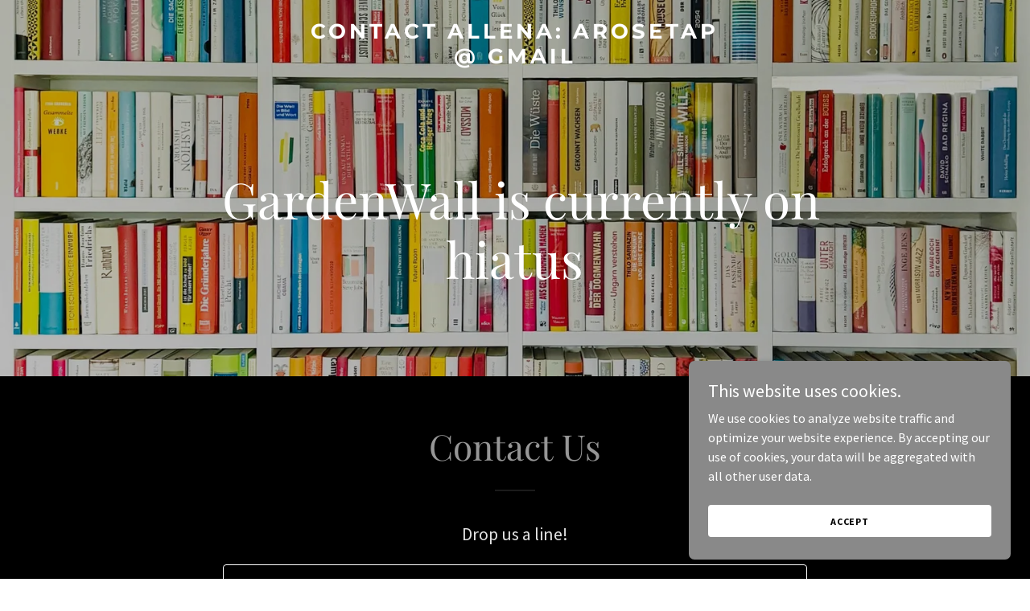

--- FILE ---
content_type: text/html; charset=utf-8
request_url: https://www.google.com/recaptcha/api2/anchor?ar=1&k=6LfjspgUAAAAABsbjG9id6qXQKZkqb6_Hpce6ui_&co=aHR0cHM6Ly9nYXJkZW53YWxscHVibGljYXRpb25zLmNvbTo0NDM.&hl=en&v=N67nZn4AqZkNcbeMu4prBgzg&size=invisible&anchor-ms=20000&execute-ms=30000&cb=1wht6qxuzz35
body_size: 48753
content:
<!DOCTYPE HTML><html dir="ltr" lang="en"><head><meta http-equiv="Content-Type" content="text/html; charset=UTF-8">
<meta http-equiv="X-UA-Compatible" content="IE=edge">
<title>reCAPTCHA</title>
<style type="text/css">
/* cyrillic-ext */
@font-face {
  font-family: 'Roboto';
  font-style: normal;
  font-weight: 400;
  font-stretch: 100%;
  src: url(//fonts.gstatic.com/s/roboto/v48/KFO7CnqEu92Fr1ME7kSn66aGLdTylUAMa3GUBHMdazTgWw.woff2) format('woff2');
  unicode-range: U+0460-052F, U+1C80-1C8A, U+20B4, U+2DE0-2DFF, U+A640-A69F, U+FE2E-FE2F;
}
/* cyrillic */
@font-face {
  font-family: 'Roboto';
  font-style: normal;
  font-weight: 400;
  font-stretch: 100%;
  src: url(//fonts.gstatic.com/s/roboto/v48/KFO7CnqEu92Fr1ME7kSn66aGLdTylUAMa3iUBHMdazTgWw.woff2) format('woff2');
  unicode-range: U+0301, U+0400-045F, U+0490-0491, U+04B0-04B1, U+2116;
}
/* greek-ext */
@font-face {
  font-family: 'Roboto';
  font-style: normal;
  font-weight: 400;
  font-stretch: 100%;
  src: url(//fonts.gstatic.com/s/roboto/v48/KFO7CnqEu92Fr1ME7kSn66aGLdTylUAMa3CUBHMdazTgWw.woff2) format('woff2');
  unicode-range: U+1F00-1FFF;
}
/* greek */
@font-face {
  font-family: 'Roboto';
  font-style: normal;
  font-weight: 400;
  font-stretch: 100%;
  src: url(//fonts.gstatic.com/s/roboto/v48/KFO7CnqEu92Fr1ME7kSn66aGLdTylUAMa3-UBHMdazTgWw.woff2) format('woff2');
  unicode-range: U+0370-0377, U+037A-037F, U+0384-038A, U+038C, U+038E-03A1, U+03A3-03FF;
}
/* math */
@font-face {
  font-family: 'Roboto';
  font-style: normal;
  font-weight: 400;
  font-stretch: 100%;
  src: url(//fonts.gstatic.com/s/roboto/v48/KFO7CnqEu92Fr1ME7kSn66aGLdTylUAMawCUBHMdazTgWw.woff2) format('woff2');
  unicode-range: U+0302-0303, U+0305, U+0307-0308, U+0310, U+0312, U+0315, U+031A, U+0326-0327, U+032C, U+032F-0330, U+0332-0333, U+0338, U+033A, U+0346, U+034D, U+0391-03A1, U+03A3-03A9, U+03B1-03C9, U+03D1, U+03D5-03D6, U+03F0-03F1, U+03F4-03F5, U+2016-2017, U+2034-2038, U+203C, U+2040, U+2043, U+2047, U+2050, U+2057, U+205F, U+2070-2071, U+2074-208E, U+2090-209C, U+20D0-20DC, U+20E1, U+20E5-20EF, U+2100-2112, U+2114-2115, U+2117-2121, U+2123-214F, U+2190, U+2192, U+2194-21AE, U+21B0-21E5, U+21F1-21F2, U+21F4-2211, U+2213-2214, U+2216-22FF, U+2308-230B, U+2310, U+2319, U+231C-2321, U+2336-237A, U+237C, U+2395, U+239B-23B7, U+23D0, U+23DC-23E1, U+2474-2475, U+25AF, U+25B3, U+25B7, U+25BD, U+25C1, U+25CA, U+25CC, U+25FB, U+266D-266F, U+27C0-27FF, U+2900-2AFF, U+2B0E-2B11, U+2B30-2B4C, U+2BFE, U+3030, U+FF5B, U+FF5D, U+1D400-1D7FF, U+1EE00-1EEFF;
}
/* symbols */
@font-face {
  font-family: 'Roboto';
  font-style: normal;
  font-weight: 400;
  font-stretch: 100%;
  src: url(//fonts.gstatic.com/s/roboto/v48/KFO7CnqEu92Fr1ME7kSn66aGLdTylUAMaxKUBHMdazTgWw.woff2) format('woff2');
  unicode-range: U+0001-000C, U+000E-001F, U+007F-009F, U+20DD-20E0, U+20E2-20E4, U+2150-218F, U+2190, U+2192, U+2194-2199, U+21AF, U+21E6-21F0, U+21F3, U+2218-2219, U+2299, U+22C4-22C6, U+2300-243F, U+2440-244A, U+2460-24FF, U+25A0-27BF, U+2800-28FF, U+2921-2922, U+2981, U+29BF, U+29EB, U+2B00-2BFF, U+4DC0-4DFF, U+FFF9-FFFB, U+10140-1018E, U+10190-1019C, U+101A0, U+101D0-101FD, U+102E0-102FB, U+10E60-10E7E, U+1D2C0-1D2D3, U+1D2E0-1D37F, U+1F000-1F0FF, U+1F100-1F1AD, U+1F1E6-1F1FF, U+1F30D-1F30F, U+1F315, U+1F31C, U+1F31E, U+1F320-1F32C, U+1F336, U+1F378, U+1F37D, U+1F382, U+1F393-1F39F, U+1F3A7-1F3A8, U+1F3AC-1F3AF, U+1F3C2, U+1F3C4-1F3C6, U+1F3CA-1F3CE, U+1F3D4-1F3E0, U+1F3ED, U+1F3F1-1F3F3, U+1F3F5-1F3F7, U+1F408, U+1F415, U+1F41F, U+1F426, U+1F43F, U+1F441-1F442, U+1F444, U+1F446-1F449, U+1F44C-1F44E, U+1F453, U+1F46A, U+1F47D, U+1F4A3, U+1F4B0, U+1F4B3, U+1F4B9, U+1F4BB, U+1F4BF, U+1F4C8-1F4CB, U+1F4D6, U+1F4DA, U+1F4DF, U+1F4E3-1F4E6, U+1F4EA-1F4ED, U+1F4F7, U+1F4F9-1F4FB, U+1F4FD-1F4FE, U+1F503, U+1F507-1F50B, U+1F50D, U+1F512-1F513, U+1F53E-1F54A, U+1F54F-1F5FA, U+1F610, U+1F650-1F67F, U+1F687, U+1F68D, U+1F691, U+1F694, U+1F698, U+1F6AD, U+1F6B2, U+1F6B9-1F6BA, U+1F6BC, U+1F6C6-1F6CF, U+1F6D3-1F6D7, U+1F6E0-1F6EA, U+1F6F0-1F6F3, U+1F6F7-1F6FC, U+1F700-1F7FF, U+1F800-1F80B, U+1F810-1F847, U+1F850-1F859, U+1F860-1F887, U+1F890-1F8AD, U+1F8B0-1F8BB, U+1F8C0-1F8C1, U+1F900-1F90B, U+1F93B, U+1F946, U+1F984, U+1F996, U+1F9E9, U+1FA00-1FA6F, U+1FA70-1FA7C, U+1FA80-1FA89, U+1FA8F-1FAC6, U+1FACE-1FADC, U+1FADF-1FAE9, U+1FAF0-1FAF8, U+1FB00-1FBFF;
}
/* vietnamese */
@font-face {
  font-family: 'Roboto';
  font-style: normal;
  font-weight: 400;
  font-stretch: 100%;
  src: url(//fonts.gstatic.com/s/roboto/v48/KFO7CnqEu92Fr1ME7kSn66aGLdTylUAMa3OUBHMdazTgWw.woff2) format('woff2');
  unicode-range: U+0102-0103, U+0110-0111, U+0128-0129, U+0168-0169, U+01A0-01A1, U+01AF-01B0, U+0300-0301, U+0303-0304, U+0308-0309, U+0323, U+0329, U+1EA0-1EF9, U+20AB;
}
/* latin-ext */
@font-face {
  font-family: 'Roboto';
  font-style: normal;
  font-weight: 400;
  font-stretch: 100%;
  src: url(//fonts.gstatic.com/s/roboto/v48/KFO7CnqEu92Fr1ME7kSn66aGLdTylUAMa3KUBHMdazTgWw.woff2) format('woff2');
  unicode-range: U+0100-02BA, U+02BD-02C5, U+02C7-02CC, U+02CE-02D7, U+02DD-02FF, U+0304, U+0308, U+0329, U+1D00-1DBF, U+1E00-1E9F, U+1EF2-1EFF, U+2020, U+20A0-20AB, U+20AD-20C0, U+2113, U+2C60-2C7F, U+A720-A7FF;
}
/* latin */
@font-face {
  font-family: 'Roboto';
  font-style: normal;
  font-weight: 400;
  font-stretch: 100%;
  src: url(//fonts.gstatic.com/s/roboto/v48/KFO7CnqEu92Fr1ME7kSn66aGLdTylUAMa3yUBHMdazQ.woff2) format('woff2');
  unicode-range: U+0000-00FF, U+0131, U+0152-0153, U+02BB-02BC, U+02C6, U+02DA, U+02DC, U+0304, U+0308, U+0329, U+2000-206F, U+20AC, U+2122, U+2191, U+2193, U+2212, U+2215, U+FEFF, U+FFFD;
}
/* cyrillic-ext */
@font-face {
  font-family: 'Roboto';
  font-style: normal;
  font-weight: 500;
  font-stretch: 100%;
  src: url(//fonts.gstatic.com/s/roboto/v48/KFO7CnqEu92Fr1ME7kSn66aGLdTylUAMa3GUBHMdazTgWw.woff2) format('woff2');
  unicode-range: U+0460-052F, U+1C80-1C8A, U+20B4, U+2DE0-2DFF, U+A640-A69F, U+FE2E-FE2F;
}
/* cyrillic */
@font-face {
  font-family: 'Roboto';
  font-style: normal;
  font-weight: 500;
  font-stretch: 100%;
  src: url(//fonts.gstatic.com/s/roboto/v48/KFO7CnqEu92Fr1ME7kSn66aGLdTylUAMa3iUBHMdazTgWw.woff2) format('woff2');
  unicode-range: U+0301, U+0400-045F, U+0490-0491, U+04B0-04B1, U+2116;
}
/* greek-ext */
@font-face {
  font-family: 'Roboto';
  font-style: normal;
  font-weight: 500;
  font-stretch: 100%;
  src: url(//fonts.gstatic.com/s/roboto/v48/KFO7CnqEu92Fr1ME7kSn66aGLdTylUAMa3CUBHMdazTgWw.woff2) format('woff2');
  unicode-range: U+1F00-1FFF;
}
/* greek */
@font-face {
  font-family: 'Roboto';
  font-style: normal;
  font-weight: 500;
  font-stretch: 100%;
  src: url(//fonts.gstatic.com/s/roboto/v48/KFO7CnqEu92Fr1ME7kSn66aGLdTylUAMa3-UBHMdazTgWw.woff2) format('woff2');
  unicode-range: U+0370-0377, U+037A-037F, U+0384-038A, U+038C, U+038E-03A1, U+03A3-03FF;
}
/* math */
@font-face {
  font-family: 'Roboto';
  font-style: normal;
  font-weight: 500;
  font-stretch: 100%;
  src: url(//fonts.gstatic.com/s/roboto/v48/KFO7CnqEu92Fr1ME7kSn66aGLdTylUAMawCUBHMdazTgWw.woff2) format('woff2');
  unicode-range: U+0302-0303, U+0305, U+0307-0308, U+0310, U+0312, U+0315, U+031A, U+0326-0327, U+032C, U+032F-0330, U+0332-0333, U+0338, U+033A, U+0346, U+034D, U+0391-03A1, U+03A3-03A9, U+03B1-03C9, U+03D1, U+03D5-03D6, U+03F0-03F1, U+03F4-03F5, U+2016-2017, U+2034-2038, U+203C, U+2040, U+2043, U+2047, U+2050, U+2057, U+205F, U+2070-2071, U+2074-208E, U+2090-209C, U+20D0-20DC, U+20E1, U+20E5-20EF, U+2100-2112, U+2114-2115, U+2117-2121, U+2123-214F, U+2190, U+2192, U+2194-21AE, U+21B0-21E5, U+21F1-21F2, U+21F4-2211, U+2213-2214, U+2216-22FF, U+2308-230B, U+2310, U+2319, U+231C-2321, U+2336-237A, U+237C, U+2395, U+239B-23B7, U+23D0, U+23DC-23E1, U+2474-2475, U+25AF, U+25B3, U+25B7, U+25BD, U+25C1, U+25CA, U+25CC, U+25FB, U+266D-266F, U+27C0-27FF, U+2900-2AFF, U+2B0E-2B11, U+2B30-2B4C, U+2BFE, U+3030, U+FF5B, U+FF5D, U+1D400-1D7FF, U+1EE00-1EEFF;
}
/* symbols */
@font-face {
  font-family: 'Roboto';
  font-style: normal;
  font-weight: 500;
  font-stretch: 100%;
  src: url(//fonts.gstatic.com/s/roboto/v48/KFO7CnqEu92Fr1ME7kSn66aGLdTylUAMaxKUBHMdazTgWw.woff2) format('woff2');
  unicode-range: U+0001-000C, U+000E-001F, U+007F-009F, U+20DD-20E0, U+20E2-20E4, U+2150-218F, U+2190, U+2192, U+2194-2199, U+21AF, U+21E6-21F0, U+21F3, U+2218-2219, U+2299, U+22C4-22C6, U+2300-243F, U+2440-244A, U+2460-24FF, U+25A0-27BF, U+2800-28FF, U+2921-2922, U+2981, U+29BF, U+29EB, U+2B00-2BFF, U+4DC0-4DFF, U+FFF9-FFFB, U+10140-1018E, U+10190-1019C, U+101A0, U+101D0-101FD, U+102E0-102FB, U+10E60-10E7E, U+1D2C0-1D2D3, U+1D2E0-1D37F, U+1F000-1F0FF, U+1F100-1F1AD, U+1F1E6-1F1FF, U+1F30D-1F30F, U+1F315, U+1F31C, U+1F31E, U+1F320-1F32C, U+1F336, U+1F378, U+1F37D, U+1F382, U+1F393-1F39F, U+1F3A7-1F3A8, U+1F3AC-1F3AF, U+1F3C2, U+1F3C4-1F3C6, U+1F3CA-1F3CE, U+1F3D4-1F3E0, U+1F3ED, U+1F3F1-1F3F3, U+1F3F5-1F3F7, U+1F408, U+1F415, U+1F41F, U+1F426, U+1F43F, U+1F441-1F442, U+1F444, U+1F446-1F449, U+1F44C-1F44E, U+1F453, U+1F46A, U+1F47D, U+1F4A3, U+1F4B0, U+1F4B3, U+1F4B9, U+1F4BB, U+1F4BF, U+1F4C8-1F4CB, U+1F4D6, U+1F4DA, U+1F4DF, U+1F4E3-1F4E6, U+1F4EA-1F4ED, U+1F4F7, U+1F4F9-1F4FB, U+1F4FD-1F4FE, U+1F503, U+1F507-1F50B, U+1F50D, U+1F512-1F513, U+1F53E-1F54A, U+1F54F-1F5FA, U+1F610, U+1F650-1F67F, U+1F687, U+1F68D, U+1F691, U+1F694, U+1F698, U+1F6AD, U+1F6B2, U+1F6B9-1F6BA, U+1F6BC, U+1F6C6-1F6CF, U+1F6D3-1F6D7, U+1F6E0-1F6EA, U+1F6F0-1F6F3, U+1F6F7-1F6FC, U+1F700-1F7FF, U+1F800-1F80B, U+1F810-1F847, U+1F850-1F859, U+1F860-1F887, U+1F890-1F8AD, U+1F8B0-1F8BB, U+1F8C0-1F8C1, U+1F900-1F90B, U+1F93B, U+1F946, U+1F984, U+1F996, U+1F9E9, U+1FA00-1FA6F, U+1FA70-1FA7C, U+1FA80-1FA89, U+1FA8F-1FAC6, U+1FACE-1FADC, U+1FADF-1FAE9, U+1FAF0-1FAF8, U+1FB00-1FBFF;
}
/* vietnamese */
@font-face {
  font-family: 'Roboto';
  font-style: normal;
  font-weight: 500;
  font-stretch: 100%;
  src: url(//fonts.gstatic.com/s/roboto/v48/KFO7CnqEu92Fr1ME7kSn66aGLdTylUAMa3OUBHMdazTgWw.woff2) format('woff2');
  unicode-range: U+0102-0103, U+0110-0111, U+0128-0129, U+0168-0169, U+01A0-01A1, U+01AF-01B0, U+0300-0301, U+0303-0304, U+0308-0309, U+0323, U+0329, U+1EA0-1EF9, U+20AB;
}
/* latin-ext */
@font-face {
  font-family: 'Roboto';
  font-style: normal;
  font-weight: 500;
  font-stretch: 100%;
  src: url(//fonts.gstatic.com/s/roboto/v48/KFO7CnqEu92Fr1ME7kSn66aGLdTylUAMa3KUBHMdazTgWw.woff2) format('woff2');
  unicode-range: U+0100-02BA, U+02BD-02C5, U+02C7-02CC, U+02CE-02D7, U+02DD-02FF, U+0304, U+0308, U+0329, U+1D00-1DBF, U+1E00-1E9F, U+1EF2-1EFF, U+2020, U+20A0-20AB, U+20AD-20C0, U+2113, U+2C60-2C7F, U+A720-A7FF;
}
/* latin */
@font-face {
  font-family: 'Roboto';
  font-style: normal;
  font-weight: 500;
  font-stretch: 100%;
  src: url(//fonts.gstatic.com/s/roboto/v48/KFO7CnqEu92Fr1ME7kSn66aGLdTylUAMa3yUBHMdazQ.woff2) format('woff2');
  unicode-range: U+0000-00FF, U+0131, U+0152-0153, U+02BB-02BC, U+02C6, U+02DA, U+02DC, U+0304, U+0308, U+0329, U+2000-206F, U+20AC, U+2122, U+2191, U+2193, U+2212, U+2215, U+FEFF, U+FFFD;
}
/* cyrillic-ext */
@font-face {
  font-family: 'Roboto';
  font-style: normal;
  font-weight: 900;
  font-stretch: 100%;
  src: url(//fonts.gstatic.com/s/roboto/v48/KFO7CnqEu92Fr1ME7kSn66aGLdTylUAMa3GUBHMdazTgWw.woff2) format('woff2');
  unicode-range: U+0460-052F, U+1C80-1C8A, U+20B4, U+2DE0-2DFF, U+A640-A69F, U+FE2E-FE2F;
}
/* cyrillic */
@font-face {
  font-family: 'Roboto';
  font-style: normal;
  font-weight: 900;
  font-stretch: 100%;
  src: url(//fonts.gstatic.com/s/roboto/v48/KFO7CnqEu92Fr1ME7kSn66aGLdTylUAMa3iUBHMdazTgWw.woff2) format('woff2');
  unicode-range: U+0301, U+0400-045F, U+0490-0491, U+04B0-04B1, U+2116;
}
/* greek-ext */
@font-face {
  font-family: 'Roboto';
  font-style: normal;
  font-weight: 900;
  font-stretch: 100%;
  src: url(//fonts.gstatic.com/s/roboto/v48/KFO7CnqEu92Fr1ME7kSn66aGLdTylUAMa3CUBHMdazTgWw.woff2) format('woff2');
  unicode-range: U+1F00-1FFF;
}
/* greek */
@font-face {
  font-family: 'Roboto';
  font-style: normal;
  font-weight: 900;
  font-stretch: 100%;
  src: url(//fonts.gstatic.com/s/roboto/v48/KFO7CnqEu92Fr1ME7kSn66aGLdTylUAMa3-UBHMdazTgWw.woff2) format('woff2');
  unicode-range: U+0370-0377, U+037A-037F, U+0384-038A, U+038C, U+038E-03A1, U+03A3-03FF;
}
/* math */
@font-face {
  font-family: 'Roboto';
  font-style: normal;
  font-weight: 900;
  font-stretch: 100%;
  src: url(//fonts.gstatic.com/s/roboto/v48/KFO7CnqEu92Fr1ME7kSn66aGLdTylUAMawCUBHMdazTgWw.woff2) format('woff2');
  unicode-range: U+0302-0303, U+0305, U+0307-0308, U+0310, U+0312, U+0315, U+031A, U+0326-0327, U+032C, U+032F-0330, U+0332-0333, U+0338, U+033A, U+0346, U+034D, U+0391-03A1, U+03A3-03A9, U+03B1-03C9, U+03D1, U+03D5-03D6, U+03F0-03F1, U+03F4-03F5, U+2016-2017, U+2034-2038, U+203C, U+2040, U+2043, U+2047, U+2050, U+2057, U+205F, U+2070-2071, U+2074-208E, U+2090-209C, U+20D0-20DC, U+20E1, U+20E5-20EF, U+2100-2112, U+2114-2115, U+2117-2121, U+2123-214F, U+2190, U+2192, U+2194-21AE, U+21B0-21E5, U+21F1-21F2, U+21F4-2211, U+2213-2214, U+2216-22FF, U+2308-230B, U+2310, U+2319, U+231C-2321, U+2336-237A, U+237C, U+2395, U+239B-23B7, U+23D0, U+23DC-23E1, U+2474-2475, U+25AF, U+25B3, U+25B7, U+25BD, U+25C1, U+25CA, U+25CC, U+25FB, U+266D-266F, U+27C0-27FF, U+2900-2AFF, U+2B0E-2B11, U+2B30-2B4C, U+2BFE, U+3030, U+FF5B, U+FF5D, U+1D400-1D7FF, U+1EE00-1EEFF;
}
/* symbols */
@font-face {
  font-family: 'Roboto';
  font-style: normal;
  font-weight: 900;
  font-stretch: 100%;
  src: url(//fonts.gstatic.com/s/roboto/v48/KFO7CnqEu92Fr1ME7kSn66aGLdTylUAMaxKUBHMdazTgWw.woff2) format('woff2');
  unicode-range: U+0001-000C, U+000E-001F, U+007F-009F, U+20DD-20E0, U+20E2-20E4, U+2150-218F, U+2190, U+2192, U+2194-2199, U+21AF, U+21E6-21F0, U+21F3, U+2218-2219, U+2299, U+22C4-22C6, U+2300-243F, U+2440-244A, U+2460-24FF, U+25A0-27BF, U+2800-28FF, U+2921-2922, U+2981, U+29BF, U+29EB, U+2B00-2BFF, U+4DC0-4DFF, U+FFF9-FFFB, U+10140-1018E, U+10190-1019C, U+101A0, U+101D0-101FD, U+102E0-102FB, U+10E60-10E7E, U+1D2C0-1D2D3, U+1D2E0-1D37F, U+1F000-1F0FF, U+1F100-1F1AD, U+1F1E6-1F1FF, U+1F30D-1F30F, U+1F315, U+1F31C, U+1F31E, U+1F320-1F32C, U+1F336, U+1F378, U+1F37D, U+1F382, U+1F393-1F39F, U+1F3A7-1F3A8, U+1F3AC-1F3AF, U+1F3C2, U+1F3C4-1F3C6, U+1F3CA-1F3CE, U+1F3D4-1F3E0, U+1F3ED, U+1F3F1-1F3F3, U+1F3F5-1F3F7, U+1F408, U+1F415, U+1F41F, U+1F426, U+1F43F, U+1F441-1F442, U+1F444, U+1F446-1F449, U+1F44C-1F44E, U+1F453, U+1F46A, U+1F47D, U+1F4A3, U+1F4B0, U+1F4B3, U+1F4B9, U+1F4BB, U+1F4BF, U+1F4C8-1F4CB, U+1F4D6, U+1F4DA, U+1F4DF, U+1F4E3-1F4E6, U+1F4EA-1F4ED, U+1F4F7, U+1F4F9-1F4FB, U+1F4FD-1F4FE, U+1F503, U+1F507-1F50B, U+1F50D, U+1F512-1F513, U+1F53E-1F54A, U+1F54F-1F5FA, U+1F610, U+1F650-1F67F, U+1F687, U+1F68D, U+1F691, U+1F694, U+1F698, U+1F6AD, U+1F6B2, U+1F6B9-1F6BA, U+1F6BC, U+1F6C6-1F6CF, U+1F6D3-1F6D7, U+1F6E0-1F6EA, U+1F6F0-1F6F3, U+1F6F7-1F6FC, U+1F700-1F7FF, U+1F800-1F80B, U+1F810-1F847, U+1F850-1F859, U+1F860-1F887, U+1F890-1F8AD, U+1F8B0-1F8BB, U+1F8C0-1F8C1, U+1F900-1F90B, U+1F93B, U+1F946, U+1F984, U+1F996, U+1F9E9, U+1FA00-1FA6F, U+1FA70-1FA7C, U+1FA80-1FA89, U+1FA8F-1FAC6, U+1FACE-1FADC, U+1FADF-1FAE9, U+1FAF0-1FAF8, U+1FB00-1FBFF;
}
/* vietnamese */
@font-face {
  font-family: 'Roboto';
  font-style: normal;
  font-weight: 900;
  font-stretch: 100%;
  src: url(//fonts.gstatic.com/s/roboto/v48/KFO7CnqEu92Fr1ME7kSn66aGLdTylUAMa3OUBHMdazTgWw.woff2) format('woff2');
  unicode-range: U+0102-0103, U+0110-0111, U+0128-0129, U+0168-0169, U+01A0-01A1, U+01AF-01B0, U+0300-0301, U+0303-0304, U+0308-0309, U+0323, U+0329, U+1EA0-1EF9, U+20AB;
}
/* latin-ext */
@font-face {
  font-family: 'Roboto';
  font-style: normal;
  font-weight: 900;
  font-stretch: 100%;
  src: url(//fonts.gstatic.com/s/roboto/v48/KFO7CnqEu92Fr1ME7kSn66aGLdTylUAMa3KUBHMdazTgWw.woff2) format('woff2');
  unicode-range: U+0100-02BA, U+02BD-02C5, U+02C7-02CC, U+02CE-02D7, U+02DD-02FF, U+0304, U+0308, U+0329, U+1D00-1DBF, U+1E00-1E9F, U+1EF2-1EFF, U+2020, U+20A0-20AB, U+20AD-20C0, U+2113, U+2C60-2C7F, U+A720-A7FF;
}
/* latin */
@font-face {
  font-family: 'Roboto';
  font-style: normal;
  font-weight: 900;
  font-stretch: 100%;
  src: url(//fonts.gstatic.com/s/roboto/v48/KFO7CnqEu92Fr1ME7kSn66aGLdTylUAMa3yUBHMdazQ.woff2) format('woff2');
  unicode-range: U+0000-00FF, U+0131, U+0152-0153, U+02BB-02BC, U+02C6, U+02DA, U+02DC, U+0304, U+0308, U+0329, U+2000-206F, U+20AC, U+2122, U+2191, U+2193, U+2212, U+2215, U+FEFF, U+FFFD;
}

</style>
<link rel="stylesheet" type="text/css" href="https://www.gstatic.com/recaptcha/releases/N67nZn4AqZkNcbeMu4prBgzg/styles__ltr.css">
<script nonce="_vBoD56BBCncgvGSzmxghQ" type="text/javascript">window['__recaptcha_api'] = 'https://www.google.com/recaptcha/api2/';</script>
<script type="text/javascript" src="https://www.gstatic.com/recaptcha/releases/N67nZn4AqZkNcbeMu4prBgzg/recaptcha__en.js" nonce="_vBoD56BBCncgvGSzmxghQ">
      
    </script></head>
<body><div id="rc-anchor-alert" class="rc-anchor-alert"></div>
<input type="hidden" id="recaptcha-token" value="[base64]">
<script type="text/javascript" nonce="_vBoD56BBCncgvGSzmxghQ">
      recaptcha.anchor.Main.init("[\x22ainput\x22,[\x22bgdata\x22,\x22\x22,\[base64]/[base64]/[base64]/bC5sW25dLmNvbmNhdChTKTpsLmxbbl09SksoUyxsKTtlbHNle2lmKGwuSTcmJm4hPTI4MylyZXR1cm47bj09MzMzfHxuPT00MTB8fG49PTI0OHx8bj09NDEyfHxuPT0yMDF8fG49PTE3N3x8bj09MjczfHxuPT0xMjJ8fG49PTUxfHxuPT0yOTc/[base64]/[base64]/[base64]/[base64]/[base64]/MjU1Okc/[base64]/[base64]/bmV3IEVbVl0oTVswXSk6eT09Mj9uZXcgRVtWXShNWzBdLE1bMV0pOnk9PTM/bmV3IEVbVl0oTVswXSxNWzFdLE1bMl0pOnk9PTQ/[base64]/ZnVuY3Rpb24oKXtyZXR1cm4gdGhpcy5BaSt3aW5kb3cucGVyZm9ybWFuY2Uubm93KCl9OmZ1bmN0aW9uKCl7cmV0dXJuK25ldyBEYXRlfSxPKS5LcT0oTy5kcj1mdW5jdGlvbihuLGwsUyxHKXtpZigoUz1tVihTKT09PSJhcnJheSI/[base64]/[base64]\\u003d\x22,\[base64]\\u003d\x22,\x22w5ZuMhVYLMKpDhTChsObwqDDt0rCvxQAcH8IM8KYUMO2wpjDtThWTV3CqMOrIMO/QE5SGxt9w5LCg1QDHnQYw47Dj8O4w4dbwp3DhWQQYgcRw73DhAEGwrHDusOkw4wIw5cEMHDCpMOia8OGw4AIOMKiw7RWcSHDr8O9YcOtecOtYxnCom3CngrDn3XCpMKqDsKWM8OBKU/DpTDDnQrDkcOOwprChMKDw7AifcO9w75PNh/DoHXCsnvCgnHDkRU6eFvDkcOCw7PDicKNwpHCp0lqRn/[base64]/WQrDhgQ7eXvCvsOaO8Kaw63DgsK2DMOyw5QAw5YmwqTDgzp/fw/Dh3/CqjJ0KMOkecKFQcOOP8KJBMK+wrsVw4bDiybCtMOQXsOFwoPCmW3CgcOYw6gQcngOw5k/[base64]/w68/CxrChMOlwqPDu8KPw5ovAcKPwoNGfcKwKsOSVMOOw77Du8KNPWrCvjFSDVglwok/ZcOpYDhRZcO4wozCg8OjwrxjNsOqw6PDlCUawpvDpsO1w5fDjcK3wrlQw7zCiVrDkwPCpcKawpfChMO4wpnCncOtwpDCm8K/[base64]/w4VXwpghwrcnJQbClTQGJANZbcKSGXHCj8OwGUTDvF1OBClfw6ILw5fDoSs/w68SNQfDqA5Bw6bCniNww5HCikfCnnFbJsOPw4vCoX0xwp/CqSx5w5YYZsOCU8O5dsKKI8ObJcOPJmUvw75yw6DDliomFw4nwrrCqsKsNTZTwpDDiGoGwr8ww5XCi3DCmCPCpB/CmcOoSsO5w65mwpROw6kYIsO/wqjCtEwhc8OcbGzCl0rDjcOeXBHDs2VwRUZ1QMKINR4Cwo0qwrjDs3RPw7zDpMKew5/DmBQ+DMKVw4zDlcOTwq9ewqUEFT4+chDChwfDozTDonLCrcK4DMKiwpLDuC/CuWIFw742AsKDDlPCrcKbw43CksKTKMOHYAFYwptVwq4Cw4tDwrEPa8KAIT4VHhhATMORPUnCisK9w4pNwpXDpSZcw6oQwqE1wqVYfnxhEWUPA8OFUC/CklXDi8OOf3RZwpDDu8OQw6cgwpzDkWcESSQXw6/CvcKLPMOCHMKyw7lPQ0fCjAPCuEJTwopYG8Kkw7LDjMKzBcK3YHrDocOta8OgDMKkNkvCmsOaw6DCiibDuSd2wqAOSMKNwqIlw6nCvsOJGTLCkMOIwqcjDwxUwr4yTgNuw6hBU8O1wrjDt8OSf2AbGiTDhMKow7rDpkXCm8O7fMK0Bm/[base64]/ClsKcacKXTCbCoEvDolLDtMOmTMKGw50ewrvDshc0wrdLwqrDtDslwoTCsE3DlsOtwrfCs8KULsKkBTpxw7vDggctD8KwwqYLwq8Aw79bKBVxX8Ksw6BQPy5Sw4dIw4vCmykYVMOTUy4kOy/ChXzDhBN/[base64]/BsOEwoZxw63CkMKPw6/DsMKGwoDCoHrDlDDDg1MeK8KBCMObKVd/wrh6wr5NwpnDoMOiPGrDln1AT8OSAiPDpUM+X8O6wpTCi8Oawp/CjcOGLEPDocKkw6oIw5HDs03DiSs7wp/CjXUmwofCjcO4fMK9wqfDn8KQKRkiwrfCpHgiOsO8woMLWMOiwolDUEtzecONccKWF2HDqj4qwox7w4zCpMKOwoYLY8OCw6vCtcOnwofDn3DDn1tBwpXCjcOEwo7Dh8OEasK+woI5XVhOb8O/[base64]/w7DDpQnDqDojcsKrwoYmwqzDvVRNEULDuMKCw6ZGK8KQw4DCosOmVsK9w6c1O0bDrhXCmDxEw7LCgGNpZMKFB17Dt1trw7k/XsOsJsKMHcK5Q2IswqgtwoFTw60hw5ZJw5nDiisFdXccZ8K9wq1+CsO0w4TDqsOHE8KYw4HDl35BJsO3b8KmDWXCgSJJwoFDw67Doj5RVSxww6fCkUUKwrZbHMOtJ8OJXwRTNTJCwp7CujpbwrHCom/Cn2rDu8KkcSnCh190NsOjw412w7QsAcOTEWZCbsOSaMOCw4xXw489EltRacOVw4/ClMOzA8KfJwnCiMKWDcKwwonDhMObw5wcw5zDtcOUwolNAgQ8wrDDksOcHXHDu8OBHcOswrp0UcOUT2t1RzbCgcKXZcKAwqXCsMOUfX3CqRvDlVHCixJ2XcOgKMOFwp7Dp8OJwrBmwo4YZGpObcOKwrU9F8Ogcg3CusO3dnHDmC46d2Ved2/CvcKnwoE6CCPCtMKLfF/DmxrCkMKIw4ZNJ8OLwrzCu8KzdcOPPXfDlcKewr8lwp7CscK5w4jDkVDCskEww6Elwognw5fCq8OHwrLDo8OpQMKgLMOQw4RVwrbDnsKnwpp0w4TDpg14EMKhDsO8U1/[base64]/[base64]/[base64]/DgMOLT8KYPGZrwpUjHjJpB8KXw70OPcOTw5bCr8K+AWA4ZsOKwrbCp25UwobCnCTCmCw8w45fFSsrw5zDtXFhJGHCtgJbw63CrHXCknUUw7pnF8OVw7TDvh/[base64]/Wm4hPsO5w4HDmMOcWcOiL8OMw4LCtQEnw5XCpcK2GcKXNRrDtXQTwpDDl8KqwqzDmcKCw6NmNMOXw6k3EcKWH3wMwoHDtnYLfFp9IGTDvhfDukFCIz/CrMO6wqRueMK9OBhow4xkecOBwq5jw7vCgSwBJMOWwpp4YcKGwqcAXWx4w54SwpEbwq/Dt8Kpw4/Dmy14w6Epw7HDqz0fZsOTwqBRUsK2PVfDpDPDo1wKWMKQQ0TCtydGOsK9BMKtw4LCmxrDiVstw68Wwot/w65zw4LDssOHwrzDvsKzWUTDgThzAG0OGUEewohAwq8Xwrtgw6t/Hx/CkCTCusKwwq0Rw41cw4fDjUgcwpXCoCvDrcOJw4LCnHDCujbCgsOvBSZALMOWwotcwrjCo8O4wqw5wqc8w6kkXMOLwrHDv8OTDnbCv8K0wqopw5rCiisKwqTCjMKyGAVgRz3DtWBFfMOFCGrDnsKBw7/[base64]/DmBPDsMOhR2BBWzZXwp/Cl8O2w47CuMKdw40+fgFhCFYywp/Csm3DjQnCvcOiw6/ChcO2ZX3CgW3CkMOVwpnDuMOVwrN5TwXCqEkNMBvDrMOtCFXDgAvCr8Oxw67Do0U9Ki0zwqTCskvCmDsUAA5Uw7LDiDtZDDB7HsKsRsOtPFjDlsOARMK4w6Q3UDd7w6/CpcKGOcKBB3lVBsOFwrHDjgrCpHwDwpTDo8OnwrzCqsOYw6bCs8KGwoc4wo7Ct8KDfsKRwpnCv1QiwrACQivDuMKUw6/DjsOeJcOGW3zDkMOWfzvDsGPDjsK9w7BtUMKjw4TDg0zCksKmawt3TMKXYcOVwr3DssK5wpkQwrHDtkAqw5/DisKlw7BYM8OiDsKuYHrCj8OAXMK+wqFZLG96HMKXw5wbwqIgFcKdKcO4w7zCnA/[base64]/DpMOnEcOOwr3CrQ/[base64]/DuMO3wopifnvDpmZVw4jClnfDlHrCt8O0I8Kyd8KBwrPCgsKdwoXCusKjJ8Kywr3Cr8K/[base64]/[base64]/wp3DpVbCsMO8bsOQJsOLa2piD8KTwrbDu8Ofw6plFsOGccOdfcK6JsK1wpAdw78Ow5/CsGopwq3Dk1l3w6/DtQFvwrbCkWVFdiZBYMKowqIjDMKwN8K0MsOYAMOlTW8vwqhnCgvCncOkwq/DjXjDrVEVw5luM8OhAMKpwqvDt3VGXMOTw6PCtT5zw7zCisOmwqUww73CiMKfVArCmsONZyMiw7rDicKGw5Q5wo0dw5LDigZkwo3DggJ/w6/CoMOHFcOOwp0PA8Kywp9mw5IJw5fDqMOQw4FBGMOFw4DCgMO2w4NywrLCrcOww4HDlW/CmTwXDjrDrm5zcRp0GsOGesOiw7Ykwpxhw4PDrBYEw68HwpDDnxHCqMKSwqLDlcOSDMOowrlnwopkdWZFAMOZw6w2w47Cp8OxwprClXzDisKgTSNdTcOGMDZEYiYUfDPDkAk4w5XCljEOLMOKMcONw4HDl3HCoGw0wqNuU8OLLwZsw6FiNwLDjcK6w75uwrJ/RUbDuVAAasKVw6tdBMOxGGfCnsKGw5jDgQrDncOywplxw59AVcOmZ8K8w5HDqcO3SkfCjMOww6HDlcOOOgjCq0nDtQV/wrgZwozCicOnZGnChG7CscO3dTrCpsO+wotcKMOiw6snw40rOBIJecK7B0fChMOQw4xVw7PCpsKkw54qJwHDgWnCowlsw5UTwrU6NCR4woNIRW3CgwFdw4zDusK/ahNuwqJsw4YCwrnCrUPCjhrDmsKbw6rDmMKBdgRUW8Osw6rDowXCoSUTJsOWFsOCw5YIJcOYwpjCjMKowqfDsMOoTihQcDjDiFjCr8O2wqzCgxEww67CvsOEJ1fCjcKTV8OUEcOSwq/DtSzCpTxOa3fDtWoawpLDgxVgfsKNOsKndSTDrk7CkUMydMOiA8O+w4PDg1Upw4PDrMKhw7tLe1/DvVMzFWfDvk1nwpPDv2TCoknCsjVMwpUkwrXCpm5RJRYZd8K2JU8tZ8Owwo0Mwr9jw4IIwp4dSxTDhAZTJcOfL8Kyw6LCsMOTw5HCsUlhXsOxw6Z0b8OQDWUTc34Dwq0twrxFwrfDtcKPNsOpw5fDhsOlZS4IOnjDjcOdwrEuw5hIwr3DhDnCpMKTwqF+wr/[base64]/wpnDqXZxw79qTSrCv8OkNFTDisOHwp4RD8OawrrCvR44W8KKK07DuATCsMK0dhxnw5lhRGvDmiQkwobCsArCoRpEw5JTw4vDrmUvEcO8QcKZwootwqA4wpwrwr3Du8KJwq/CkhDDrMOrXiXDmMOgN8KLT2PDri0vwrlED8K9w6PCk8Opw7A4wqFawopKHjTDsjvDuCc+wpTCn8O+asOgBX0bwrgbwpfCrsKbwpXCn8Kdw4rCncKVwqdcw5YWEDA1wpB1cMOvw6LDrxFrEhQVacOqwq3DncO7HU/Dt2XDig55PcOQw5PDqsKgwr/DuFgQwqzCrMOaecOXwpUaPC/CqcO5Si0Gw6/CrDHDpDlLwq9+A2xpTWXDvkHCvMKhGi3DvcKLwrkgS8OfwobDucKkw5zCjMKdw6XCiUrCtwPDvcOAWAXCrcOZdCPDvMKHwo7Duz7CmsOUMX7CkcOKf8OHwpLCjiDCkSR4w7YCNmPCnMOBNsK/e8OqRsOaU8Kgwpo1WFjCiV7DgsKJE8KTw7bDkFLCpGU8w6rCssOSwprCjMKuPynDm8K0w6IcICrCrsK3AHBzTX3DtsKZURk+UsKXYsKyYsKew67Ci8OKZ8OzW8OqwpwCeUPCtcOdwrfCtMOaw7ckwrLCtDtsGcOFMxrCp8OrXQx/[base64]/Dg3vCs8Oww4pTw4MfHlcIwrRZE3lpwroZwrRQwrYZw4/[base64]/CncOTYRvCscOnMcOiwo/[base64]/DncKdw5HDg8KVwooLwoDCshQXwpzCq8K0G8K2w7B8YcKYGznCvSPCtcKyw77Dv3BfO8Kvw4ILHHZgRW7ChMOZEmfCgMKOwrZaw5gNdVvDkgQ3wozDt8K8w4TCmsKLw4JHdVUHFEMJZTLDosOpHWh8w4vCki3Dnngcwqs2wqN+wq/DhcO0wqgHw7PChMKzwoLDizzDrGTDjRhOw7RgHEvCmsOfw4jCkMKAw4bCncKgeMKgcMO+w4DCvkLDiMKSwpxIw7nCv3lVw7/DucK/[base64]/w6DCusOgcnLDsMK1w5pkw4hMw6LCnDJpdULDp8O/[base64]/Dv0k+wrBHwqnDrTHDk8OSwolSNcKiwqHDt8KKw7nCkMOvw5lvOUTCozoJVsKtw6vDosK1wrXDuMK5w7bCh8K+JsOFRGvDqMO0wrktNllzBcOIPXDCq8KjwozCn8KoasK9wrbDiHDDjcKLwp3DrmJQw7/[base64]/DmMOrwp/[base64]/CiClDGsK3w7nDmMKPw50GZsOawpnCucKFwpM/[base64]/CgQrDo8ObGUAkw4bDp2jCrcOewq3DpcOtXBvDisKtw6PCoXvCowARw6fDsMO3wp08w4sxwpPCoMKiw6fDg3LDssKowqrCilpAwrBiw58rw77DtMKeZcKAw5E3fMKIUcKuDQrCgsKVwqIsw4TCiT/CqzQ7UDPCngcuwpfDjhQYWCjCnnLCvsO+WcOVwr8SehDDu8KQK0ALw4XCjcONw5DCkcKUf8Okwp9tOmfCrMOUSF8Aw6nCom7CuMK9w5TDjTLDjyvCs8KZUwlGLcKIw6AuB0TDrcKIwpsNI2TCl8KcacKiAC12MsKPdzAbMsKjL8KkBFNYT8Ksw7/[base64]/[base64]/DucKuIH5POFbDnsK1w6U5w6xxJsKqVFfCjFELcMKkw7rCjUJ6PFtQw6jCkBtnwoU2w5jCvmjDn2tAOMKAdnDCqcKDwowbTgvDuT/[base64]/CmMOuw7Q/[base64]/DsMORw7sEXgprw5gDKsOXbcKDPcKHwohzw6vDmMONw5xYVcK8wqzDiiI+wo3DhsOcR8Kvwos1c8OMWMKTGMO/XMO5wp3DvUzCtMO/MsKVeyHDsCvCg0oNwqFzw47CoS3Dvi3DrcKvccKudhXDgsKkPsK6esKPLRLCk8Ksw6XCp3YIGMORM8O/wpzDsA7CiMOdwpvCqcOETcO6w4nDpcO0w7PDjQUqAcKodcOWCwcQScOlQjnDsS/Di8KHXsKuRcK9w6/DlMKvOjPCh8K/wrbCnjREw7bCtUk/UcOYYCBGwpvDswjDvMK0w6DCpcOlw7N4KMOewp/CrMKCFsO6wo84wpjDisK2wrjCgsKlOgUkwqNyeCnDkAHCjyvCvADDmR3DrcOwXzYsw57Cvy/DgX4ANAbCicK4L8KnwovDrMKjMsO9w7TDosOXw7wVcUEWUFd2aQc1w5XDvcOkwr3DvkQIXAQBwrjDhSxUCMK9cgB4G8OKDXxsZS7Ct8K8wp8XDSvDsSzCiyDDpcKLdcKww4YFf8KYw7HDvHHDlQPDpHnCvMKJCB5jwpZ3wrDDpH/[base64]/WsOlFMKow57CssO/w4AodMK2CQzDnsO7L0XCqsK+wqPDsTrCssK6cmVZS8Kzw77Dl1FNw4fCrMOGC8Ohw5xyS8K2EG7DvsKqwoHCtXrCugJrwrczTWlUwrTClQdLw61qw4fDucKSw5PCtcKhCkRow5JpwpxkCcO/V2XCgwXCqhZaw5bCoMK9LMKQTkxMwoVNwqvCjxU3TEIbfAIOwoPChcK2esOkwoTCvMOfNT8fBQlrLnrDky3DisOsTVfCt8K6S8KoYcK6w7Qmw7pJwpXCnm0+KcKYwqtyTcOzw53CnMOxNcOfWD7CgsKJBSvDgcOINMOWw4bDjH3CisOtwoPClV/[base64]/DpBrCs8OEwo7DtsOdwo1/fBrCghhiw7TCv8OGw4sMw50rwqDDh0/DgmPCgsO8RMKBwrZJbgMoZsOkZcKafSNneCdZesO8TsOhVcKOw6ZYCTVjwofCrcOFdMOWG8OCw4rCscKiw6fCs0rDlEYadcO0RcKiP8O8DsOgBsKDw4QJwrxSwo3DscOpYzAVVcKPw6/ClHbDjVp5NMKRHSAPFGvDp2kcO2vDtyfDrsOow7LCh1BAwqbCuRIVTgxaTMKiwpNqw65aw7t5BGnCtn0FwrhoXGnCvj7DiRnDkMOBw5vCsC1xMcOBwoDDl8KLLAJMD2Y+w5ZhY8O1w5/CsV1ywqBDbS8Pw5NUw4jCoBUiYmpmw55kL8KvAMKDw5nDiMKHw4kjwr3Crg/[base64]/DrHE0w5B7w4lEw6Y+w6cSwoPCtsO9EsKvC8KqwqHCj8K6wrl5OsOiKC7Cr8Kfw4rCscKBwqgSG0zDnWvCnsOdaTpaw53Cm8KTCRDDj2LDlzpjw7LCicOUej5IQ2MJwqYkwrvCmnw0wqdBTMORw5c+w681wpTCvCpAwrs9wpPDuBRAIsOzesOXAXjCk0J4VMO7wopUwp/CgTEPwrNLwrQURMK1w6lkwpPDusKiwoFlaXLCl2/CtcOJSULCnsO9PGvDjMKJwpQ4IjMnJ1t8w581dMKMKGdfFlknJ8O7B8Kew4U6bQnDrmsww48Owo8Ew5rDkWfCo8K6AlAiAMOnDFcKZnjDgltFE8K+w5MxW8KSZWzCiRE3cwTDlcOdwpTDmMK3w6HDjk7DuMKaH2XCtcKNw7/DscK+wo5YA3sXw7ZhB8K4wpJ/w4cXLMK+DCnDoMKjw77CkcONwq3DsApyw4wIOMO/[base64]/DsS1IC8OWE1vDo8KrLCTDkAc6P8KlwpPCkcK7XsO2B2tmwrwNI8Kmw4bCqsKvw73Cs8KeXhskwpXCjDFrUcK2w5PCkiUXSyfDlsOLw50kw4XDiAc2PMOvw6HClH/CshBGw53Dg8K8w5XCu8OQwrhoX8KhJXtQScOtc35xJRMgw4PDizVDwq8Uwp1Rw73CmCQWwpbDvW0MwrQswqMkCH/DlcKFwrMzw552LkJYw7I6wqjDnsK9N1l7FG3CkkfCp8OWw6XDrDcWw6wiw7XDlCbDgMKWw5rCs25Kw7Qjw7FFc8O/wrPCrSLCrSAwdlVYwpPCmCrDtC3CkSJNwo/CqjbCq14/[base64]/[base64]/ClsOPAsOuw4tIwq3DjsOXwogkwpjCpUvDnMKSO19fw7LCjmc1dcOhWcOiw5rCscOXw7vDsm/Ct8KeUUAvw4fDvWfCt2LDtn3DusKiwpsbw5TCm8O2wqhyZSxUKcO+TXk4wozCqFNwaxxme8OrQ8KuwpbDvDcqwrLDug05w5LDlsOVwp5+wqvCtkrCnnDCt8O2fsKKM8KNw6crwqd9wrjCi8O4VmNvch/[base64]/Dv8Ofw5tmwowUJi3CocKTP8OWbgXCrsKKIXHClcO9wpIpWgQUw5wmFRdwd8Oqw71wwoXCtcOZw41NViDCkVJdwoVow58gw7crw5hOw4fCgsO+w7MMWcKoSCvDksKHw70ywp/DvC/DmsO+w4Z5NUodw6XDo8KZw6USFDZYw5fCtVnCscKuUcObw4PDsABvwrI9w6U/wqnCosKkwqFcbA7DtzzDthrDgcKPVMKHwpYQw6HCusOkFwPCs03ComPCn3LCk8OidMONX8KTUmnDhMKNw4rCq8OXfcOuw5XDgcOlXcKxQ8K+Y8Oiw7VAbsOmP8O/w4jCu8KcwqUIwoduwo0pw601w5zDisK/w5bCq8KIbjk0NiFpYGpSwqsdw4XDksOKw6nCmG/[base64]/[base64]/w7Vfw4TCl0hOwqzCtsK0wrcmw6Y9wqgeLcO4JjLCj3zDhcKRwqohw5fDp8OXXmzCusKcwovDj356NMOZwokswq/Ds8O6ZMKwAhrDhS3CpFzDoGA9RMKNegjCnsK1wqRGwqc1YcK2wq/CozzDksOgLUXCrkgBAsKgN8KwGGXCpzXCq3DDintSZ8KawpjDrGFVVl8OTDRmATYswpdVOiDDpQjDq8KHw7vCunI+bAHDkwkvfUbCjcOawrUscMKQCmEqwocUQzJfwp3Ci8O+w43Cqw8kwodyGBdFwoYow43Cn2FbwplxZsKGwp/CtcOkw5gVw48TMMKYwqDDlMKhG8Obw53DtUXDtFPDnMO+wqrCmhwMdVNJwqvDnQ3Dl8KmNX3ChgZFw5fDvybCnnIQw6hsw4PDlMOiwoYzwqnChAHCocOgwr8wTwI+wrY0IMKsw7PChm3DsGDCvyXCncOnw5J6wo/DoMKZwrDCjgxtIMOtwqzDjcKnwrxFMgLDjMK/[base64]/CvcOvY8OgR2AxNMOVDElCw7lowogpwpAqw4k8w5xJVMKgwqY8w5TDpsO4wr87w7bDujEeTcKeKsKTF8KTw4bDlmotSMOCJMKCXmvCkVrDsH/DlF5xc1vCtzIFw4bDlFPCjywfRsKxwpjDscOBw53DuBx9BMOXETIdwrRFw6/CigrCtcKqw6sQw57DlsK1RcO/[base64]/DglQeZAPDuHzCg0rDtcK7worDmcOpw44kw6gGegfDq1DChk3CuDXDicOZw71RSMK3wqtOTMKPHsOBL8Ozw7nCosKUw69fw7VJw7LCgRUVw4k7woLDrXBbeMOROcOXw5/CgsOsYDABw7fDrihFWRNhM3LDusK1TcO5UjZuScOiR8KCwqDDk8Oiw4jDmcK5YWvCmsOqBcOhw6DCg8OjWFzDk2xow4/[base64]/[base64]/Y8O/HMO0TSnCi8OXdFDDh3fCi8KxT8O7A2wNWsOCw7FjYMOPfy7DgsOVY8KEw51WwrUKBGTCrsKGQsKnVwDCt8K6w6UQw6Yiw7bCosOKw55pSX0WQ8KUw4gFOcOTwqYLwqJ7wptSBcKITXXCqsOwPcKZRsOeYAPCq8OjwpLCkMO+bH1sw7zDlgwDDFzChXrDhAgmw6/DmwfCpQkiX0fCjUtGw4TDmMOSw7HDgwAIw57DmMOiw5/[base64]/[base64]/wql7w4DDjsOhZcKndcKpwrtVw69WKMK6wrXClsKjRxPDkWXDqB0Yw7bCmzlkLsK6SnwKPFRGwprCu8KqP1xRXTPCj8KowowMw7HCgMO7X8OhRsKww4zChwBeEErDgj4Ywoopw5nDnMOKeCsuwrbClxR3w4zCisK9CsO7asOfBANyw6/DrRnCklfDoWx+QMKEw6VVew84wp9XQ3bCgQwYWsKHwrPCvTF6w47CuBvCtMOCw7LDrG3DusKlGMKlw7DCsQPDjMOTw4LCilrDpBIAwpE8w4clPVbCncOJw6LDu8OdacOcG3PCncOYfWU/w7obXBvDgQ/Cg3U3DsK1MmHDhGTCkcKywovCsMOIf0s9wpLDs8O/w58xw41uw7/DhCbDpcKAw7BfwpZrw78uw4JoNcK1DFPDkMKsw7HCpMO8YsOew5vDsWpResOYIizDuSBeBMKiYsOiwqVcAVp9wrEbwrzCicOMZHfDkcKcFsO+X8O2w7TDknEtQcKJw6lnAEPDtyLCphvCrsKDwoVQWUXDvMK6w6/CrRhVIcO5w7/DgcOGTmnCj8KSwoMjJDJwwroHwrLDjMOACMOgw6rCs8KRw4Ugw6hNwpkkw6rDg8O0e8OaaQfDiMOzZBd+GS3Doy1XdnrCscKicMKqwrpSw6kow5lvw7LDtsOPwqg7wqzCg8KCwo87w4rDmsOyw5gTAMO8cMK/SMOJCH5OIDLCs8OHNsKRw5jDucKqw4vCqmY1wpXCllA8KUPCkVTDmRTCnMO/[base64]/DuAw5WsK8I0vCoCE/w7deUHHCnsKPw4MuwqrCusOKBlgSwrBHdxhzwpl3FsO7wrNzXsOFwo3CmmNpwqrDrsOmwqo4dxNAFMOnUXFLwp1qEsKkwovCp8OYwpUMw7fDjEtjwoZwwqN8RS8sI8OfGUfDoQzCnMOsw5sMwoN2w5JCdy54HsKeGQPCqcKhM8O3Ph9UfC/DjFVewqXDg39MBsKHw7xKwr1rw60Lwo9IW0BnDsOrR8OPw75Swpxmw7rDocK1D8K7wqVANi4vRsKew75LCRYjaR8jwonDhMOSDsOuHsOHDW/CkiPCo8KcOsKKLmFCw7XDqsOoVsOUwpx3HcK4JEjCkMOlw57Ch0nCujRXw4fCs8OTwrUOZE90FcKzOhvCsAbChR8xwrbDisOPw7TCoh3DnwAPOktnF8OSwoYBJcKcw7pHwoAOBMKnwo/ClcOow65pwpLDgwRVVTDCkcOhw5wBXMKhw73DksKOw7PCng0Hwo9nGhYGRVIuw5Buw5NLw7heHsKBDcO9w77DiUJfK8Orw4vDk8O1HndVw6XCm0DDq1fDkSfCvsK3XThFHcOye8OowoJnw7bCn1DCqMK5w6/CtMO7wogKOURKc8OvcjjCkcO5ASwpw6c9wo3DpcO/w5nCgMOCwrnClz9+w7PCnsKzwop6wpXDnh8ywp/CosKlw6h8wo0UKcK5BsOKwqvDohB0ZQR9wojDkMKZwoLCrnXDkEvDuCbCkHPChhrDr1UCwp4vdiTDr8Kow7vCksKIwrdJMxbCt8K7w7/DuhpRBcKqw63CkD0awptQB3QCwoMkO1LDmyArw44Vdwxcwo3Cgmk8wrhdM8KidB/[base64]/Z29lw7xGwpbDk8K5f8KUw4EFw7DDpcKCwoTDrF8ofsKmwqzDmXPDgsOJwp0zwql1wrLCvcOfw7zCjxxmw6xHwr1sw4LChDLDhXxIaGBDG8KnwpoTXcOCw43DkX/DicO3w69vSMO7SH/Cl8OsGjAUcQcKwo9jwoFlS3/[base64]/DmV9iFcOTw6/[base64]/DhMK5PHnCqEBVB2YDXsKwBD7CvMOFwo01woAYw4IPWcKewpXCtMO2wrzCrB/Co00uCsKCFsO1DHHCr8OdSBwJT8KuAHNLRhPDucOQwrTDjWzDkcKLw44iw7UwwoUNwqQTX1DCt8O/OsKVEMOnHMKLQMK9w6Inw4xbeWcCT1Utw73DkGfDrj5CwqvCj8O4ai8hBA7DlcK5NiNeO8KQADXDtMKDNCIjwqJowpTDgMO6EXvCrx3Dt8K6woTCucKnJzvCqnnDi2PCtcOXGQXDlD1DCg3CrS48wpbDu8O3fx/DvxoEw5/CicOCw4fCjcK9al4fek04BsKdwrFfOcOwW0J3w7phw6rCqi7DjcKOw7cYZ0dLwoM5w6AYw7bDrjzCscKnw5UiwrByw7jDj0EDMUzDmnvCoVQrZC5aQMO1wpBPQ8O8woDCv8KLBcOQwq/Cg8OfBzd6QTHDocOgwrZMaTPDl34fGQgXHsOqLCPCoMKtw7c7fxVGSy3DmcKnAsKkB8KPwrnDucO/XXnDvXDDtCMDw5XCksO0LG/CkCgmW3TDrRUuw6cEIMOmBBnDqh/DuMKICmc0C2PClQBTw4sfe20SwrxzwogVU2XDssO9woDCt3ctQcKKJcKVW8OoWWoSFcKLFsKGwrsEw6LCtCFsEDHDgiYWJsKWZV9GJQAKNEciCznCl1DDsEHDtB0rwpNXwrJlRcO3Bgstd8KTw5TCh8KOw5rCo1Jlw5E6QsKuSsOvT1HCnAxRw69LDG/[base64]/wowVw5/CgnTDvcK8O8KFw4DClMOwwrjDsm/Cvnc2cmnClSYzw6Y6w5TCiRTDisKew7rDoz0BG8Knw77DjMKqDMObwr0Bw7PDm8Olw6zDlsO0w7jDqMOmFkQkYRJaw6srBsOiNsKcdQxBUBN5w7DDvMKJwpxTwrHDrDEjwpc6wpDCpnzCkFY/w5LCmC7DncK5eCACTRbCjMOuecOTwpxhfsK/wq/CuGvCqsKqBcOaGBTDpDIpwpjCkTDCijUOasKPwq7DqwnDosOzOMOYUXwDb8OVw6Y2NwHCiTvCjUVvPMOiMsOqwozDkB/Dt8OZWibDqyvCsVA4esKHwpvCkB/CpDvChE/DiBXDkmDClxtdWmfCksKnG8OUwpDClsOmeSccwqjDjcOCwqk/ChU2LsOMwrdmK8OZw5d8w7fCsMKNG2AIwp3CuXoiw4jDuwITwpU1w4ZEU1nDtsO/[base64]/wq4bw5QGw7ZJwpsEw4PDscKDw7RcwrRKQU3CucKRwpEZwoFHw5YCGcOPEsKjw4DCuMOOw7EaLE7DsMOWw7LCu1/Dt8KEw73CosOlwrIOdcO2csKEbcOVXMKMw6gdQcOOUy8Ew5vDmDkxw4Niw5vDtwDDkMOpU8OMP33Dp8KRwofDrgldw6ljNxsFw60ZXMKnJ8ODw59KPytWwrhrPC3CsktYT8OYfB4pe8Kkw4/CqFlyQMK4WMKtEcOqMjnDqgjDvMKBw53Cr8KMwoPDhcKjV8KLwqgeZsKLw7A5woHCqCQXwqhVw7PDkifDpyUzAsKQC8OXcXltwow0dcKHFsO+fDh7BFbDnwfDhGTCvR/CucOASsOYw5fDigNhw518YMOVP1LCvsKTw7hGSQh0w6Q1w5ZbYcO0wo4mCW/DjiM3woNyw7cbVXoVw6zDisOCBGLCtD/Cr8KtesK6HcKUPhFHd8Kkw4rCt8KIwpZrZcKnw4ZXABE6fjnDv8KIwrN/wq8qIcKDw4sVEl9VBh7CozFcworDmsK9w6bCgmtxwqc/KjjCpsKEOX9OwrHDqMKiRzwLHlTDqcOKw7gMw6jCpcKfUCY5woRyD8OrEsK5HQzDpXZMw4V2w5HCusOiG8O5CkQCw63Ds1RMw7/Dt8O8wonCrngJUgzCksOxw4thFCtlA8KBGCsww5trwo5+AA/[base64]/Dj8KxwrzDhX57wozDp8K1woEjwqfDvsKRwqvCq8K+bRctwprCvmLDv1wew7vChMK/wqpgKsOdw6tkP8OQwrUxIcKNwofCpcK3RsO9G8K3w6rCgW/DicKmw5kxSsOAMsKJXMOMwqnCo8OTN8OdbgvDgikiw7t6w6fDg8O4J8OERMOiEMO4Ol0gQSjCmRnCvcKbKyxiw5o3wp3DqV1hKSbDrR5QWsOdMsO3w7XDpcOBwo/CjCDCjEzDuHpcw6HCtgTCgMO3wonDnDrDucKVwoNHw7VTwrgDw6YSDTrCvjvDsGQxw7XCgT1AJ8O9wrgywrJEDsOBw4DCgcONBsKdwrvDozXCun7CgyTDssOgLycOwp13S1IewrDDmloRHEHCu8KkFcKtM1TCocO/[base64]/VgHCgcKYwow8wql3wo/Cm8Kjw6nDmERYcz9Qw7NtFHIaay3DoMKVwoh3TEt1fFU6wo7Ck1XDiWXDmDLChTLDrMK3HxkGw43CoClYw7/CmcOoFDbDosOJfMKZwrRFfMOjw4JvPj/DlFDDmCHClnp7w65Mw6UlAsOzw68Ww41GKAAFwrbClijCn0Axw6I6fAnCqsOMZyAFw64fEcKMZMOYwq/Dj8OCURJqwrU1woMYU8OMw70yJsKdw6hyb8KDwr1HfsOuwqx5AsKgL8OnGMKrN8OTbsOwHRPCp8Kaw41gwpPDgx3Cr03CmMKewo83P3EFKH/Cs8KOwprDnBrClcOkasK8TnYEZsKgw4ADDsO8w44NUsOFw4ZZb8OQacOsw6ZQL8KbKcO3wqbCnWxVwos1QW/DkXXCucK7w6DDgjkNLgzDn8OZw50Tw5fCjsKKwqrDiyfDrx0rPho6K8OBw7kpRMOEw7XCsMKqXMOwDcKCwqQMwoHDr2TDtsKZbn1iADbDncOwEMKZw7HDrsK8Rw/CtjvDtERww5/CtcOzw54qwoXCuFbDjlHChyVWUkY3N8K1a8O0RMOHw74GwokhIA/DllMewrBCI1TCvcOrwrxkMcKvw5ImPhhYw40Iw6gsR8KxPwbDhjIBesOpGlIEa8Kmwq0jw5XDhMOHYy/DnCLDnBLCosK6AATCgcOpw4TDvX/DncOuwp3Dskpdw73Ch8OcGRM/wrccw6dcCAHDh0xOAsOawr9SwpbDvA5jw5dVZMKReMKrwrrChMKYwr/CuG18wqxXwpXCjcO0wprDg0HDnMOhNMKWwqPCp3IWJFYZDwLCjMKnwqVXw5tWwo1qK8KkLsKxw5XDv0/[base64]/[base64]/DhSrDrsOJw6fDu8OlU8KVwofCs8KgwpnCgAFiwqE2cMOfwqFjwqFHw4TDmMO4D23CqVzCmAx0wpYUDcOtworDpcKiU8Oow5PCnMK8w4BMDA3DrcKnwrPClMOWe0fDiHp2wq7DggIkw5nCpi7Cp39/W0U5dMOXOH9GakLDv0LDocOkwojCqcOyCG7Ckk7CpU0dUiTDksOzw7lCw7JAwrxwwohebxrCrFrDuMOdf8O1DcKzTRwWwobDpFk/[base64]/InB1GVwbAMOvP3wpw6EiWMOPwqXCjwt6K0PDrh/[base64]/CgGTCkMKtwqPDiMOSwpzCkMKLUcOmC8KSc8O0w5NCwpFMw4x6w7DCmcOAw4Ixe8KpWlDCsiDCuk/CoA\\u003d\\u003d\x22],null,[\x22conf\x22,null,\x226LfjspgUAAAAABsbjG9id6qXQKZkqb6_Hpce6ui_\x22,0,null,null,null,0,[21,125,63,73,95,87,41,43,42,83,102,105,109,121],[7059694,289],0,null,null,null,null,0,null,0,null,700,1,null,0,\[base64]/76lBhnEnQkZnOKMAhnM8xEZ\x22,0,0,null,null,1,null,0,1,null,null,null,0],\x22https://gardenwallpublications.com:443\x22,null,[3,1,1],null,null,null,1,3600,[\x22https://www.google.com/intl/en/policies/privacy/\x22,\x22https://www.google.com/intl/en/policies/terms/\x22],\x229XymWBtpULI1iYRoTuu9J0MvM3FyyfhyQuLmPYOEae0\\u003d\x22,1,0,null,1,1769780414802,0,0,[60,112,172,17,49],null,[12,239],\x22RC-VzZaqugK6GWf0A\x22,null,null,null,null,null,\x220dAFcWeA4HH6qNbMwbclsSaqi0R5p9L4g-trvezVkxjRli0TPm2MWPnkse3G3boNIuaLikDrINHDDnK0IwyR7cGWryMwVb4xMsGw\x22,1769863214851]");
    </script></body></html>